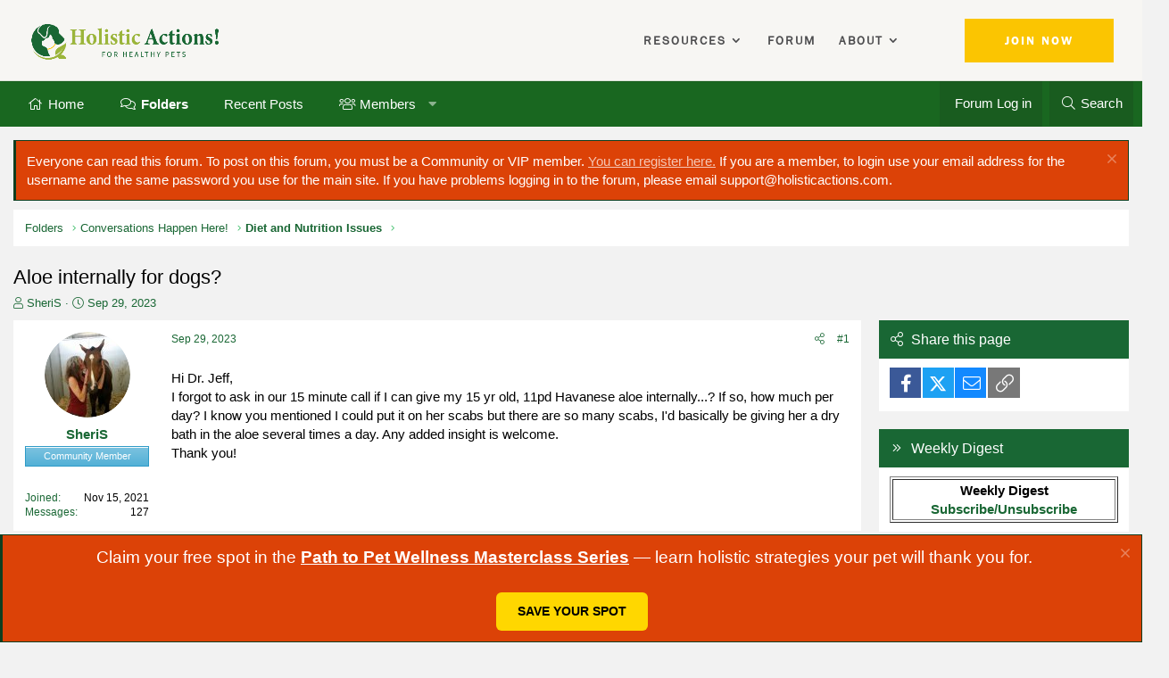

--- FILE ---
content_type: text/html; charset=utf-8
request_url: https://www.holisticactions.com/forum/threads/aloe-internally-for-dogs.44344/
body_size: 15582
content:
<!DOCTYPE html>
<html id="XF" lang="en-US" dir="LTR"
	data-app="public"
	data-template="thread_view"
	data-container-key="node-31615"
	data-content-key="thread-44344"
	data-logged-in="false"
	data-cookie-prefix="xf_"
	data-csrf="1769765204,8bd0694dd108244ade180db4e8d9e633"
	class="has-no-js template-thread_view XenBase layout-classic style-light sidebar-right   xb-toggle-default xb-sidebar-show"
	>
<head>
	<meta charset="utf-8" />
	<meta http-equiv="X-UA-Compatible" content="IE=Edge" />
	<meta name="viewport" content="width=device-width, initial-scale=1, viewport-fit=cover">

	
	
	

	<title>Aloe internally for dogs? | Holistic Actions! Forum</title>
<link rel="dns-prefetch" href="//www.google.com">
	

	<link rel="manifest" href="/forum/webmanifest.php">
	
		<meta name="theme-color" content="#ffffff" />
	

	<meta name="apple-mobile-web-app-title" content="Forum">
	
		<link rel="apple-touch-icon" href="/forum/data/assets/logo/HA-logo-image.png">
	

	
		
		<meta name="description" content="Hi Dr. Jeff,
I forgot to ask in our 15 minute call if I can give my 15 yr old, 11pd Havanese aloe internally...? If so, how much per day? I know you..." />
		<meta property="og:description" content="Hi Dr. Jeff,
I forgot to ask in our 15 minute call if I can give my 15 yr old, 11pd Havanese aloe internally...? If so, how much per day? I know you mentioned I could put it on her scabs but there are so many scabs, I&#039;d basically be giving her a dry bath in the aloe several times a day. Any..." />
		<meta property="twitter:description" content="Hi Dr. Jeff,
I forgot to ask in our 15 minute call if I can give my 15 yr old, 11pd Havanese aloe internally...? If so, how much per day? I know you mentioned I could put it on her scabs but there..." />
	
	
		<meta property="og:url" content="https://www.holisticactions.com/forum/threads/aloe-internally-for-dogs.44344/" />
	
		<link rel="canonical" href="https://www.holisticactions.com/forum/threads/aloe-internally-for-dogs.44344/" />
	

	
		
	
	
	<meta property="og:site_name" content="Holistic Actions! Forum" />


	
	
		
	
	
	<meta property="og:type" content="website" />


	
	
		
	
	
	
		<meta property="og:title" content="Aloe internally for dogs?" />
		<meta property="twitter:title" content="Aloe internally for dogs?" />
	


	
	
	
	

	
	

	
	
	

	


	<link rel="preload" href="/forum/styles/fonts/fa/fa-light-300.woff2?_v=5.15.3" as="font" type="font/woff2" crossorigin="anonymous" />


	<link rel="preload" href="/forum/styles/fonts/fa/fa-solid-900.woff2?_v=5.15.3" as="font" type="font/woff2" crossorigin="anonymous" />


<link rel="preload" href="/forum/styles/fonts/fa/fa-brands-400.woff2?_v=5.15.3" as="font" type="font/woff2" crossorigin="anonymous" />

	<link rel="stylesheet" href="/forum/css.php?css=public%3Anormalize.css%2Cpublic%3Afa.css%2Cpublic%3Acore.less%2Cpublic%3Aapp.less&amp;s=10&amp;l=1&amp;d=1768860677&amp;k=f3913e5ccad17dd04776cb0dbaac28027fd6d441" />

	<link rel="stylesheet" href="/forum/css.php?css=public%3Acxf_top_navigation.less%2Cpublic%3Amessage.less%2Cpublic%3Anotices.less%2Cpublic%3Arellect_favicon.less%2Cpublic%3Ashare_controls.less%2Cpublic%3Astructured_list.less%2Cpublic%3Axb.less%2Cpublic%3Aextra.less&amp;s=10&amp;l=1&amp;d=1768860677&amp;k=3e5b9f15dc3ef06f6936eb9e0cfda775361543d5" />

	
		<script src="/forum/js/xf/preamble.min.js?_v=52646d7a"></script>
	


	
		<link rel="icon" type="image/png" href="https://www.holisticactions.com/forum/favicon-32x32.png" sizes="32x32" />
	
	
	<script async src="https://www.googletagmanager.com/gtag/js?id=G-TPGZP6QNNE"></script>
	<script>
		window.dataLayer = window.dataLayer || [];
		function gtag(){dataLayer.push(arguments);}
		gtag('js', new Date());
		gtag('config', 'G-TPGZP6QNNE', {
			// 
			
			
		});
	</script>

	
</head>
<body data-template="thread_view">

<div class="p-pageWrapper" id="top">

<div class="p-pageWrapper--helper"></div>



<div class="xb-page-wrapper xb-canvas-menuActive">
	
	
		
	
		<header id="main-header" style="">
	<div class="container clearfix et_menu_container">

		<!-- ------------- LOGO ------------- -->
		<div class="logo_container">
			<span class="logo_helper"></span>
			<a href="https://www.holisticactions.com/">
				<img src="https://www.holisticactions.com/wp-content/uploads/2022/08/HA-Logo-Full-Color-H-1.png" width="1000" height="219" alt="Holistic Actions!" id="logo" data-height-percentage="51" data-actual-width="1000" data-actual-height="219">
			</a>
		</div>


		<!-- ------------- RIGHT SIDE ------------- -->
		<div id="et-top-navigation" data-height="42" data-fixed-height="42" style="padding-left: 243px;">

			<!-- ------------- DESKTOP MENU ------------- -->
			<nav id="top-menu-nav">
				<ul id="top-menu" class="nav">
					

	
	
	

	

	


	<!-- MENU ITEMS -->
	

	

	

	

	

	

	

	
	

	

	
		<li class="menu-item menu-item-type-custom     menu-item-object-custom menu-item-has-children"><a href="#">Resources</a>
			<ul class="sub-menu">
				<li class="menu-item menu-item-type-post_type  menu-item-object-page"><a href="/holistic-pet-care-course/">Pet Care 101 Course</a></li>
				<li class="menu-item menu-item-type-custom     menu-item-object-custom"><a href="/blog">Blog</a></li>
			</ul>
		</li>
	

	

	

	


	


	

	

	
	
	

		<li class="menu-item menu-item-type-custom     menu-item-object-custom"><a href="/forum/">Forum</a></li>

		<li class="menu-item menu-item-type-custom     menu-item-object-custom menu-item-has-children"><a href="#">About</a>
			<ul class="sub-menu">
				<li class="menu-item menu-item-type-post_type  menu-item-object-page"><a href="/our-story">Our Story</a></li>
				<li class="menu-item menu-item-type-post_type  menu-item-object-page"><a href="/support">FAQ's</a></li>
			</ul>
		</li>

		

		<li class="menu-item menu-item-type-custom     menu-item-object-custom"><a href="/community-membership-registration/"><span class="et_pb_more_button et_pb_button">Join Now</span></a></li>
	

	

	


				</ul>
			</nav>	<!-- #top-menu-nav -->


			<!-- ------------- MOBILE MENU ------------- -->
			<div id="et_mobile_nav_menu">
				<div class="mobile_nav closed">
					<span class="select_page">Select Page</span>
					<span class="mobile_menu_bar mobile_menu_bar_toggle"></span>
					<ul id="mobile_menu" class="et_mobile_menu" style="display: none;">
						

	
	
	

	

	


	<!-- MENU ITEMS -->
	

	

	

	

	

	

	

	
	

	

	
		<li class="menu-item menu-item-type-custom     menu-item-object-custom menu-item-has-children"><a href="#">Resources</a>
			<ul class="sub-menu">
				<li class="menu-item menu-item-type-post_type  menu-item-object-page"><a href="/holistic-pet-care-course/">Pet Care 101 Course</a></li>
				<li class="menu-item menu-item-type-custom     menu-item-object-custom"><a href="/blog">Blog</a></li>
			</ul>
		</li>
	

	

	

	


	


	

	

	
	
	

		<li class="menu-item menu-item-type-custom     menu-item-object-custom"><a href="/forum/">Forum</a></li>

		<li class="menu-item menu-item-type-custom     menu-item-object-custom menu-item-has-children"><a href="#">About</a>
			<ul class="sub-menu">
				<li class="menu-item menu-item-type-post_type  menu-item-object-page"><a href="/our-story">Our Story</a></li>
				<li class="menu-item menu-item-type-post_type  menu-item-object-page"><a href="/support">FAQ's</a></li>
			</ul>
		</li>

		

		<li class="menu-item menu-item-type-custom     menu-item-object-custom"><a href="/community-membership-registration/"><span class="et_pb_more_button et_pb_button">Join Now</span></a></li>
	

	

	


					</ul>
				</div>
			</div> <!-- #et_mobile_nav_menu -->

		</div> <!-- #et-top-navigation -->

	</div> <!-- .container -->
</header>




		

	
	<div class="xb-page-wrapper--helper"></div>
	
	



	

<div class="topNav">
	<div class="topNav-inner">
		<div class="topNav-scroller hScroller" data-xf-init="h-scroller">
			<span class="hScroller-scroll">
			

<ul class="topNav-list">
	
	
	
	
	
	
	
	
	
	
</ul>
			</span>
		</div>
		<div class="topNav-visitor">
			
		</div>
	</div>
</div>

<header class="p-header" id="header">
	<div class="p-header-inner">
		<div class="p-header-content">

			<div class="p-header-logo p-header-logo--image">
				<a href="https://www.holisticactions.com">
					
							
							Holistic Actions! Forum
						
					
				</a>
			</div>

			
			
			
			
		</div>
	</div>
</header>

		

<div class="xb-content-wrapper">
	<div class="navigation-helper"></div>




	<div class="p-navSticky p-navSticky--all" data-xf-init="sticky-header">
		
	<div class="p-nav--wrapper">
	<nav class="p-nav">
		<div class="p-nav-inner">
			<button type="button" class="button--plain p-nav-menuTrigger button" data-xf-click="off-canvas" data-menu=".js-headerOffCanvasMenu" tabindex="0" aria-label="Menu"><span class="button-text">
				<i aria-hidden="true"></i>
			</span></button>

			<div class="p-nav-smallLogo">
				<a href="https://www.holisticactions.com">
					
							
							Holistic Actions! Forum
						
					
				</a>
			</div>

			<div class="p-nav-scroller hScroller" data-xf-init="h-scroller" data-auto-scroll=".p-navEl.is-selected">
				<div class="hScroller-scroll">
					<ul class="p-nav-list js-offCanvasNavSource">
					
						<li class="navhome">
							
	<div class="p-navEl " >
		

			
	
	<a href="https://www.holisticactions.com/forum/"
		class="p-navEl-link "
		
		data-xf-key="1"
		data-nav-id="home">Home</a>


			

		
		
	</div>

						</li>
					
						<li class="navforums">
							
	<div class="p-navEl is-selected" >
		

			
	
	<a href="/forum/"
		class="p-navEl-link "
		
		data-xf-key="2"
		data-nav-id="forums">Folders</a>


			

		
		
	</div>

						</li>
					
						<li class="navrecent_posts">
							
	<div class="p-navEl " >
		

			
	
	<a href="https://www.holisticactions.com/forum/whats-new/posts/?skip=true"
		class="p-navEl-link "
		
		data-xf-key="3"
		data-nav-id="recent_posts">Recent Posts</a>


			

		
		
	</div>

						</li>
					
						<li class="navmembers">
							
	<div class="p-navEl " data-has-children="true">
		

			
	
	<a href="/forum/members/"
		class="p-navEl-link p-navEl-link--splitMenu "
		
		
		data-nav-id="members">Members</a>


			<a data-xf-key="4"
				data-xf-click="menu"
				data-menu-pos-ref="< .p-navEl"
				class="p-navEl-splitTrigger"
				role="button"
				tabindex="0"
				aria-label="Toggle expanded"
				aria-expanded="false"
				aria-haspopup="true"></a>

		
		
			<div class="menu menu--structural" data-menu="menu" aria-hidden="true">
				<div class="menu-content">
					
						
	
	
	<a href="/forum/members/list/"
		class="menu-linkRow u-indentDepth0 js-offCanvasCopy "
		
		
		data-nav-id="registeredMembers">Registered members</a>

	

					
						
	
	
	<a href="https://www.holisticactions.com/forum/members/"
		class="menu-linkRow u-indentDepth0 js-offCanvasCopy "
		
		
		data-nav-id="search_members">Search for Members</a>

	

					
						
	
	
	<a href="/forum/online/"
		class="menu-linkRow u-indentDepth0 js-offCanvasCopy "
		
		
		data-nav-id="currentVisitors">Current visitors</a>

	

					
				</div>
			</div>
		
	</div>

						</li>
					
					</ul>
				</div>
			</div>
			
			

			
			
			<div class="p-nav-opposite">
				<div class="p-navgroup p-account p-navgroup--guest">
					
						<a href="/forum/login/" class="p-navgroup-link p-navgroup-link--textual p-navgroup-link--logIn"
							data-xf-click="overlay" data-follow-redirects="on">
							<span class="p-navgroup-linkText">Forum Log in</span>
						</a>
						
					
					
					
				</div>

				<div class="p-navgroup p-discovery">
										<a href="/forum/whats-new/posts/"
						class="p-navgroup-link p-navgroup-link--iconic p-navgroup-link--whatsnew"
						aria-label="New posts"
						title="New posts">
						<i aria-hidden="true"></i>
						<span class="p-navgroup-linkText">What's new</span>
					</a>

					
						<a href="/forum/search/"
							class="p-navgroup-link p-navgroup-link--iconic p-navgroup-link--search"
							data-xf-click="menu"
							data-xf-key="/"
							aria-label="Search"
							aria-expanded="false"
							aria-haspopup="true"
							title="Search">
							<i aria-hidden="true"></i>
							<span class="p-navgroup-linkText">Search</span>
						</a>
						<div class="menu menu--structural menu--wide" data-menu="menu" aria-hidden="true">
							<form action="/forum/search/search" method="post"
								class="menu-content"
								data-xf-init="quick-search">

								<h3 class="menu-header">Search</h3>
								
								<div class="menu-row">
									
										<div class="inputGroup inputGroup--joined">
											<input type="text" class="input" name="keywords" placeholder="Search…" aria-label="Search" data-menu-autofocus="true" />
											
			<select name="constraints" class="js-quickSearch-constraint input" aria-label="Search within">
				<option value="">Everywhere</option>
<option value="{&quot;search_type&quot;:&quot;post&quot;}">Threads</option>
<option value="{&quot;search_type&quot;:&quot;post&quot;,&quot;c&quot;:{&quot;nodes&quot;:[31615],&quot;child_nodes&quot;:1}}">This forum</option>
<option value="{&quot;search_type&quot;:&quot;post&quot;,&quot;c&quot;:{&quot;thread&quot;:44344}}">This thread</option>

			</select>
		
										</div>
									
								</div>

								
								<div class="menu-row">
									<label class="iconic"><input type="checkbox"  name="c[title_only]" value="1" /><i aria-hidden="true"></i><span class="iconic-label">Search titles only

												
													<span tabindex="0" role="button"
														data-xf-init="tooltip" data-trigger="hover focus click" title="Tags will also be searched in content where tags are supported">

														<i class="fa--xf far fa-question-circle u-muted u-smaller" aria-hidden="true"></i>
													</span></span></label>

								</div>
								
								<div class="menu-row">
									<div class="inputGroup">
										<span class="inputGroup-text" id="ctrl_search_menu_by_member">By:</span>
										<input type="text" class="input" name="c[users]" data-xf-init="auto-complete" placeholder="Member" aria-labelledby="ctrl_search_menu_by_member" />
									</div>
								</div>
								<div class="menu-footer">
									<span class="menu-footer-controls">
										<button type="submit" class="button--primary button button--icon button--icon--search"><span class="button-text">Search</span></button>
										<a href="/forum/search/" class="button"><span class="button-text">Advanced search…</span></a>
									</span>
								</div>

								<input type="hidden" name="_xfToken" value="1769765204,8bd0694dd108244ade180db4e8d9e633" />
							</form>
						</div>
					
				</div>
			</div>
				

		</div>
	</nav>
	</div>

		
	
		<div class="p-sectionLinks--wrapper">
			<div class="p-sectionLinks p-sectionLinks--empty">
					<div class="p-sectionLinks-right">
						
						
					</div>
			</div>
		</div>
	

	</div>


<div class="offCanvasMenu offCanvasMenu--nav js-headerOffCanvasMenu" data-menu="menu" aria-hidden="true" data-ocm-builder="navigation">
	<div class="offCanvasMenu-backdrop" data-menu-close="true"></div>
	<div class="offCanvasMenu-content">
		<div class="offCanvasMenu-content--inner">
		
		<div class="offCanvasMenu-header">
			Menu
			<a class="offCanvasMenu-closer" data-menu-close="true" role="button" tabindex="0" aria-label="Close"></a>
		</div>
		
			<div class="p-offCanvasRegisterLink">
				<div class="offCanvasMenu-linkHolder">
					<a href="/forum/login/" class="offCanvasMenu-link" data-xf-click="overlay" data-menu-close="true">
						Forum Log in
					</a>
				</div>
				<hr class="offCanvasMenu-separator" />
				
			</div>
		
		<div class="offCanvasMenu-subHeader">Navigation</div>
		<div class="js-offCanvasNavTarget"></div>
		<div class="offCanvasMenu-installBanner js-installPromptContainer" style="display: none;" data-xf-init="install-prompt">
			<div class="offCanvasMenu-installBanner-header">Install the app</div>
			<button type="button" class="js-installPromptButton button"><span class="button-text">Install</span></button>
			<template class="js-installTemplateIOS">
				<div class="overlay-title">How to install the app on iOS</div>
				<div class="block-body">
					<div class="block-row">
						<p>
							Follow along with the video below to see how to install our site as a web app on your home screen.
						</p>
						<p style="text-align: center">
							<video src="/forum/styles/default/xenforo/add_to_home.mp4"
								width="280" height="480" autoplay loop muted playsinline></video>
						</p>
						<p>
							<small><strong>Note:</strong> This feature may not be available in some browsers.</small>
						</p>
					</div>
				</div>
			</template>
		</div>

			<div class="offCanvasMenu-subHeader">More options</div>
					
			
			
				
					<div class="offCanvasMenu-linkHolder">
						<a href="https://www.holisticactions.com/support/" class="offCanvasMenu-link" data-menu-close="true" data-nav-id="contactUs" data-xf-click="">Contact us</a>
					</div>
				
			
			<div class="offCanvasMenu-linkHolder">
				<a class="offCanvasMenu-link" data-menu-close="true" data-nav-id="closeMenu" role="button" tabindex="0" aria-label="Close">Close Menu</a>
			</div>
			
		</div>

	</div>
</div>

	
	
		
	
<div class="p-body">
	<div class="p-body-inner">
		
		<!--XF:EXTRA_OUTPUT-->

		
			
	
		
		
		

		<ul class="notices notices--block  js-notices"
			data-xf-init="notices"
			data-type="block"
			data-scroll-interval="6">

			
				
	<li class="notice js-notice notice--accent"
		data-notice-id="1"
		data-delay-duration="0"
		data-display-duration="0"
		data-auto-dismiss=""
		data-visibility="">

		
		<div class="notice-content">
			
				<a href="/forum/account/dismiss-notice?notice_id=1" class="notice-dismiss js-noticeDismiss" data-xf-init="tooltip" title="Dismiss notice"></a>
			
			Everyone can read this forum. To post on this forum, you must be a Community or VIP member. <a href="https://www.holisticactions.com/membership/"> You can register here.</a> If you are a member, to login use your email address for the username and the same password you use for the main site. If you have problems logging in to the forum, please email <a href="/cdn-cgi/l/email-protection" class="__cf_email__" data-cfemail="e5969095958a9791a58d8a898c96918c868486918c8a8b96cb868a88">[email&#160;protected]</a>.
		</div>
	</li>

			
		</ul>
	

		

		

		 
		
		
	
		<div class="p-breadcrumbs--parent ">
		<ul class="p-breadcrumbs "
			itemscope itemtype="https://schema.org/BreadcrumbList">
		
			

			
			

			
				
				
	<li itemprop="itemListElement" itemscope itemtype="https://schema.org/ListItem">
		<a href="/forum/" itemprop="item">
			<span itemprop="name">Folders</span>
		</a>
		<meta itemprop="position" content="1" />
	</li>

			

			
			
				
				
	<li itemprop="itemListElement" itemscope itemtype="https://schema.org/ListItem">
		<a href="/forum/#conversations-happen-here.32087" itemprop="item">
			<span itemprop="name">Conversations Happen Here!</span>
		</a>
		<meta itemprop="position" content="2" />
	</li>

			
				
				
	<li itemprop="itemListElement" itemscope itemtype="https://schema.org/ListItem">
		<a href="/forum/forums/diet-and-nutrition-issues.31615/" itemprop="item">
			<span itemprop="name">Diet and Nutrition Issues</span>
		</a>
		<meta itemprop="position" content="3" />
	</li>

			

		
		</ul>
		
		</div>
	

		
		

		
	<noscript class="js-jsWarning"><div class="blockMessage blockMessage--important blockMessage--iconic u-noJsOnly">JavaScript is disabled. For a better experience, please enable JavaScript in your browser before proceeding.</div></noscript>

		
	<div class="blockMessage blockMessage--important blockMessage--iconic js-browserWarning" style="display: none">You are using an out of date browser. It  may not display this or other websites correctly.<br />You should upgrade or use an <a href="https://www.google.com/chrome/" target="_blank" rel="noopener">alternative browser</a>.</div>


		
		 
			
		
			<div class="p-body-header">
			
				
					<div class="p-title ">
					
						
							<h1 class="p-title-value">Aloe internally for dogs?</h1>
						
						
					
					</div>
				

				
					<div class="p-description">
	<ul class="listInline listInline--bullet">
		<li>
			<i class="fa--xf fal fa-user" aria-hidden="true" title="Thread starter"></i>
			<span class="u-srOnly">Thread starter</span>

			<a href="/forum/members/sheris.1171/" class="username  u-concealed" dir="auto" data-user-id="1171" data-xf-init="member-tooltip">SheriS</a>
		</li>
		<li>
			<i class="fa--xf fal fa-clock" aria-hidden="true" title="Start date"></i>
			<span class="u-srOnly">Start date</span>

			<a href="/forum/threads/aloe-internally-for-dogs.44344/" class="u-concealed"><time  class="u-dt" dir="auto" datetime="2023-09-29T15:59:59-0400" data-time="1696017599" data-date-string="Sep 29, 2023" data-time-string="3:59 PM" title="Sep 29, 2023 at 3:59 PM">Sep 29, 2023</time></a>
		</li>
		
	</ul>
</div>
				
			
			</div>
		
		
		

		<div class="p-body-main p-body-main--withSidebar ">
			
			<div class="p-body-contentCol"></div>
			
				<div class="p-body-sidebarCol"></div>
			

			

			<div class="p-body-content">
				
				
						
				
				<div class="p-body-pageContent">










	
	
	
		
	
	
	


	
	
	
		
	
	
	


	
	
		
	
	
	


	
	












	

	
		
	



















<div class="block block--messages" data-xf-init="" data-type="post" data-href="/forum/inline-mod/" data-search-target="*">

	<span class="u-anchorTarget" id="posts"></span>

	
		
	

	

	<div class="block-outer"></div>

	

	
		
	<div class="block-outer js-threadStatusField"></div>

	

	<div class="block-container lbContainer"
		data-xf-init="lightbox select-to-quote"
		data-message-selector=".js-post"
		data-lb-id="thread-44344"
		data-lb-universal="0">

		<div class="block-body js-replyNewMessageContainer">
			
				

					

					
						

	
	

	

	
	<article class="message message--post js-post js-inlineModContainer  "
		data-author="SheriS"
		data-content="post-56957"
		id="js-post-56957"
		>

		

		<span class="u-anchorTarget" id="post-56957"></span>
		

		
			<div class="message-inner">
				
					<div class="message-cell message-cell--user">
						

	<section class="message-user"
		>

		

		<div class="message-avatar ">
			<div class="message-avatar-wrapper">
				
				<a href="/forum/members/sheris.1171/" class="avatar avatar--m" data-user-id="1171" data-xf-init="member-tooltip">
			<img src="/forum/data/avatars/m/1/1171.jpg?1657387810" srcset="/forum/data/avatars/l/1/1171.jpg?1657387810 2x" alt="SheriS" class="avatar-u1171-m" width="96" height="96" loading="lazy" /> 
		</a>
				
				
			</div>
		</div>
		<div class="message-userDetails">
			<h4 class="message-name"><a href="/forum/members/sheris.1171/" class="username " dir="auto" data-user-id="1171" data-xf-init="member-tooltip">SheriS</a></h4>
			
			<div class="userBanner userBanner userBanner--skyBlue message-userBanner"><span class="userBanner-before"></span><strong>Community Member</strong><span class="userBanner-after"></span></div>
<div class="userBanner userBanner userBanner--hidden message-userBanner"><span class="userBanner-before"></span><strong>Registered</strong><span class="userBanner-after"></span></div>
		</div>
		
			
			
				<div class="message-userExtras">
				
					
						<dl class="pairs pairs--justified">
							
							<dt>Joined</dt>
							
							<dd>Nov 15, 2021</dd>
						</dl>
					
					
						<dl class="pairs pairs--justified">
							
							<dt>Messages</dt>
							
							<dd>127</dd>
						</dl>
					
					
					
					
					
					
					
					
				
				</div>
			
		
		<span class="message-userArrow"></span>
	</section>

						
					</div>
				

				
					<div class="message-cell message-cell--main">
					
						<div class="message-main js-quickEditTarget">

							
							
								

	

	<header class="message-attribution message-attribution--split">
		<ul class="message-attribution-main listInline ">
			
			
			<li class="u-concealed">
				<a href="/forum/threads/aloe-internally-for-dogs.44344/post-56957" rel="nofollow" >
					<time  class="u-dt" dir="auto" datetime="2023-09-29T15:59:59-0400" data-time="1696017599" data-date-string="Sep 29, 2023" data-time-string="3:59 PM" title="Sep 29, 2023 at 3:59 PM">Sep 29, 2023</time>
				</a>
			</li>
			
		</ul>

		<ul class="message-attribution-opposite message-attribution-opposite--list ">
			

								
									
							


			
			
			<li>
				<a href="/forum/threads/aloe-internally-for-dogs.44344/post-56957"
					class="message-attribution-gadget"
					data-xf-init="share-tooltip"
					data-href="/forum/posts/56957/share"
					aria-label="Share"
					rel="nofollow">
					<i class="fa--xf fal fa-share-alt" aria-hidden="true"></i>
				</a>
			</li>

								
									
							


			
			
				<li>
					<a href="/forum/threads/aloe-internally-for-dogs.44344/post-56957" rel="nofollow">
						#1
					</a>
				</li>
			
		</ul>
	</header>

							
							

							<div class="message-content js-messageContent">
							

								
									
	
	
	

								

								
									
	

	<div class="message-userContent lbContainer js-lbContainer "
		data-lb-id="post-56957"
		data-lb-caption-desc="SheriS &middot; Sep 29, 2023 at 3:59 PM">

		
			

	

		

		<article class="message-body js-selectToQuote">
			
				
			

			<div >
				
					<div class="bbWrapper">Hi Dr. Jeff,<br />
I forgot to ask in our 15 minute call if I can give my 15 yr old, 11pd Havanese aloe internally...? If so, how much per day? I know you mentioned I could put it on her scabs but there are so many scabs, I&#039;d basically be giving her a dry bath in the aloe several times a day. Any added insight is welcome.<br />
Thank you!</div>
				
			</div>

			<div class="js-selectToQuoteEnd">&nbsp;</div>
			
				
			
		</article>

		
			

	

		

		
	</div>

								

								
									
	

	

								

								
									
	

								

							
							</div>

							
								
	

	<footer class="message-footer">
		

		

		<div class="reactionsBar js-reactionsList ">
			
		</div>

		<div class="js-historyTarget message-historyTarget toggleTarget" data-href="trigger-href"></div>
	</footer>

							
						</div>

					
					</div>
				
			</div>
		
	</article>

	
	

					

					

				

					

					
						

	
	

	

	
	<article class="message message--post js-post js-inlineModContainer  "
		data-author="Dr. Jeff"
		data-content="post-56958"
		id="js-post-56958"
		itemscope itemtype="https://schema.org/Comment" itemid="https://www.holisticactions.com/forum/posts/56958/">

		
			<meta itemprop="parentItem" itemscope itemid="https://www.holisticactions.com/forum/threads/aloe-internally-for-dogs.44344/" />
		

		<span class="u-anchorTarget" id="post-56958"></span>
		

		
			<div class="message-inner">
				
					<div class="message-cell message-cell--user">
						

	<section class="message-user"
		itemprop="author" itemscope itemtype="https://schema.org/Person" itemid="https://www.holisticactions.com/forum/members/dr-jeff.4/">

		
			<meta itemprop="url" content="https://www.holisticactions.com/forum/members/dr-jeff.4/" />
		

		<div class="message-avatar ">
			<div class="message-avatar-wrapper">
				
				<a href="/forum/members/dr-jeff.4/" class="avatar avatar--m" data-user-id="4" data-xf-init="member-tooltip">
			<img src="/forum/data/avatars/m/0/4.jpg?1545157981" srcset="/forum/data/avatars/l/0/4.jpg?1545157981 2x" alt="Dr. Jeff" class="avatar-u4-m" width="96" height="96" loading="lazy" itemprop="image" /> 
		</a>
				
				
			</div>
		</div>
		<div class="message-userDetails">
			<h4 class="message-name"><a href="/forum/members/dr-jeff.4/" class="username " dir="auto" data-user-id="4" data-xf-init="member-tooltip"><span class="username--staff username--moderator username--admin" itemprop="name">Dr. Jeff</span></a></h4>
			
			<div class="userBanner userBanner userBanner--green message-userBanner" itemprop="jobTitle"><span class="userBanner-before"></span><strong>Administrator</strong><span class="userBanner-after"></span></div>
<div class="userBanner userBanner userBanner--green message-userBanner" itemprop="jobTitle"><span class="userBanner-before"></span><strong>Moderator</strong><span class="userBanner-after"></span></div>
<div class="userBanner userBanner userBanner--orange message-userBanner" itemprop="jobTitle"><span class="userBanner-before"></span><strong>Veterinarian</strong><span class="userBanner-after"></span></div>
		</div>
		
			
			
				<div class="message-userExtras">
				
					
						<dl class="pairs pairs--justified">
							
							<dt>Joined</dt>
							
							<dd>Feb 23, 2017</dd>
						</dl>
					
					
						<dl class="pairs pairs--justified">
							
							<dt>Messages</dt>
							
							<dd>6,395</dd>
						</dl>
					
					
					
					
					
					
					
					
				
				</div>
			
		
		<span class="message-userArrow"></span>
	</section>

						
					</div>
				

				
					<div class="message-cell message-cell--main">
					
						<div class="message-main js-quickEditTarget">

							
							
								

	

	<header class="message-attribution message-attribution--split">
		<ul class="message-attribution-main listInline ">
			
			
			<li class="u-concealed">
				<a href="/forum/threads/aloe-internally-for-dogs.44344/post-56958" rel="nofollow" itemprop="url">
					<time  class="u-dt" dir="auto" datetime="2023-09-29T16:08:34-0400" data-time="1696018114" data-date-string="Sep 29, 2023" data-time-string="4:08 PM" title="Sep 29, 2023 at 4:08 PM" itemprop="datePublished">Sep 29, 2023</time>
				</a>
			</li>
			
		</ul>

		<ul class="message-attribution-opposite message-attribution-opposite--list ">
			

								
									
							


			
			
			<li>
				<a href="/forum/threads/aloe-internally-for-dogs.44344/post-56958"
					class="message-attribution-gadget"
					data-xf-init="share-tooltip"
					data-href="/forum/posts/56958/share"
					aria-label="Share"
					rel="nofollow">
					<i class="fa--xf fal fa-share-alt" aria-hidden="true"></i>
				</a>
			</li>

								
									
							


			
			
				<li>
					<a href="/forum/threads/aloe-internally-for-dogs.44344/post-56958" rel="nofollow">
						#2
					</a>
				</li>
			
		</ul>
	</header>

							
							

							<div class="message-content js-messageContent">
							

								
									
	
	
	

								

								
									
	

	<div class="message-userContent lbContainer js-lbContainer "
		data-lb-id="post-56958"
		data-lb-caption-desc="Dr. Jeff &middot; Sep 29, 2023 at 4:08 PM">

		

		<article class="message-body js-selectToQuote">
			
				
			

			<div itemprop="text">
				
					<div class="bbWrapper">Yes!<br />
<br />
Perhaps start with ~1/2 tsp/day and work up every few days.<br />
<br />
Based on mine and Dr. Shoemaker&#039;s experience (her article is linked below), you can go up to at least 3 tsp/day.<br />
<br />

	<div>
		<a href="https://www.alwayshelpfulveterinaryservices.com/wp-content/uploads/2019/10/The-benefits-of-Aloe-Vera.pdf"
			class="link link--external"
			target="_blank"
			rel="noopener"
			data-proxy-href="">
			https://www.alwayshelpfulveterinaryservices.com/wp-content/uploads/2019/10/The-benefits-of-Aloe-Vera.pdf
		</a>
	</div></div>
				
			</div>

			<div class="js-selectToQuoteEnd">&nbsp;</div>
			
				
			
		</article>

		

		
	</div>

								

								
									
	

	

								

								
									
	
		
			<aside class="message-signature">
			
				<div class="bbWrapper">Gratefully,<br />
<br />
Dr. Jeff<br />
<br />
Together we can keep your pets in balance and as healthy as possible with Practical and Positive Veterinary Spirituality.<br />
-----------------------------------------------------------------<br />
&quot;...my duties lie in pointing out the greatest of physical assets, health, people hardly ever take the trouble to go in quest of it, and hardly ever value it until they have lost it.&quot;<br />
<br />
S. Hahnemann, 1792</div>
			
			</aside>
		
	

								

							
							</div>

							
								
	

	<footer class="message-footer">
		
			<div class="message-microdata" itemprop="interactionStatistic" itemtype="https://schema.org/InteractionCounter" itemscope>
				<meta itemprop="userInteractionCount" content="1" />
				<meta itemprop="interactionType" content="https://schema.org/LikeAction" />
			</div>
		

		

		<div class="reactionsBar js-reactionsList is-active">
			
	
	
		<ul class="reactionSummary">
		
			<li><span class="reaction reaction--small reaction--8" data-reaction-id="8"><i aria-hidden="true"></i><img src="[data-uri]" class="reaction-sprite js-reaction" alt="Like" title="Like" /></span></li>
		
		</ul>
	


<span class="u-srOnly">Reactions:</span>
<a class="reactionsBar-link" href="/forum/posts/56958/reactions" data-xf-click="overlay" data-cache="false" rel="nofollow"><bdi>Dr. Christina</bdi></a>
		</div>

		<div class="js-historyTarget message-historyTarget toggleTarget" data-href="trigger-href"></div>
	</footer>

							
						</div>

					
					</div>
				
			</div>
		
	</article>

	
	

					

					

				

					

					
						

	
	

	

	
	<article class="message message--post js-post js-inlineModContainer  "
		data-author="SheriS"
		data-content="post-56961"
		id="js-post-56961"
		itemscope itemtype="https://schema.org/Comment" itemid="https://www.holisticactions.com/forum/posts/56961/">

		
			<meta itemprop="parentItem" itemscope itemid="https://www.holisticactions.com/forum/threads/aloe-internally-for-dogs.44344/" />
		

		<span class="u-anchorTarget" id="post-56961"></span>
		

		
			<div class="message-inner">
				
					<div class="message-cell message-cell--user">
						

	<section class="message-user"
		itemprop="author" itemscope itemtype="https://schema.org/Person" itemid="https://www.holisticactions.com/forum/members/sheris.1171/">

		
			<meta itemprop="url" content="https://www.holisticactions.com/forum/members/sheris.1171/" />
		

		<div class="message-avatar ">
			<div class="message-avatar-wrapper">
				
				<a href="/forum/members/sheris.1171/" class="avatar avatar--m" data-user-id="1171" data-xf-init="member-tooltip">
			<img src="/forum/data/avatars/m/1/1171.jpg?1657387810" srcset="/forum/data/avatars/l/1/1171.jpg?1657387810 2x" alt="SheriS" class="avatar-u1171-m" width="96" height="96" loading="lazy" itemprop="image" /> 
		</a>
				
				
			</div>
		</div>
		<div class="message-userDetails">
			<h4 class="message-name"><a href="/forum/members/sheris.1171/" class="username " dir="auto" data-user-id="1171" data-xf-init="member-tooltip"><span itemprop="name">SheriS</span></a></h4>
			
			<div class="userBanner userBanner userBanner--skyBlue message-userBanner" itemprop="jobTitle"><span class="userBanner-before"></span><strong>Community Member</strong><span class="userBanner-after"></span></div>
<div class="userBanner userBanner userBanner--hidden message-userBanner" itemprop="jobTitle"><span class="userBanner-before"></span><strong>Registered</strong><span class="userBanner-after"></span></div>
		</div>
		
			
			
				<div class="message-userExtras">
				
					
						<dl class="pairs pairs--justified">
							
							<dt>Joined</dt>
							
							<dd>Nov 15, 2021</dd>
						</dl>
					
					
						<dl class="pairs pairs--justified">
							
							<dt>Messages</dt>
							
							<dd>127</dd>
						</dl>
					
					
					
					
					
					
					
					
				
				</div>
			
		
		<span class="message-userArrow"></span>
	</section>

						
					</div>
				

				
					<div class="message-cell message-cell--main">
					
						<div class="message-main js-quickEditTarget">

							
							
								

	

	<header class="message-attribution message-attribution--split">
		<ul class="message-attribution-main listInline ">
			
			
			<li class="u-concealed">
				<a href="/forum/threads/aloe-internally-for-dogs.44344/post-56961" rel="nofollow" itemprop="url">
					<time  class="u-dt" dir="auto" datetime="2023-09-30T23:14:55-0400" data-time="1696130095" data-date-string="Sep 30, 2023" data-time-string="11:14 PM" title="Sep 30, 2023 at 11:14 PM" itemprop="datePublished">Sep 30, 2023</time>
				</a>
			</li>
			
		</ul>

		<ul class="message-attribution-opposite message-attribution-opposite--list ">
			

								
									
							


			
			
			<li>
				<a href="/forum/threads/aloe-internally-for-dogs.44344/post-56961"
					class="message-attribution-gadget"
					data-xf-init="share-tooltip"
					data-href="/forum/posts/56961/share"
					aria-label="Share"
					rel="nofollow">
					<i class="fa--xf fal fa-share-alt" aria-hidden="true"></i>
				</a>
			</li>

								
									
							


			
			
				<li>
					<a href="/forum/threads/aloe-internally-for-dogs.44344/post-56961" rel="nofollow">
						#3
					</a>
				</li>
			
		</ul>
	</header>

							
							

							<div class="message-content js-messageContent">
							

								
									
	
	
	

								

								
									
	

	<div class="message-userContent lbContainer js-lbContainer "
		data-lb-id="post-56961"
		data-lb-caption-desc="SheriS &middot; Sep 30, 2023 at 11:14 PM">

		

		<article class="message-body js-selectToQuote">
			
				
			

			<div itemprop="text">
				
					<div class="bbWrapper">Many thanks Dr. Jeff!</div>
				
			</div>

			<div class="js-selectToQuoteEnd">&nbsp;</div>
			
				
			
		</article>

		

		
	</div>

								

								
									
	

	

								

								
									
	

								

							
							</div>

							
								
	

	<footer class="message-footer">
		
			<div class="message-microdata" itemprop="interactionStatistic" itemtype="https://schema.org/InteractionCounter" itemscope>
				<meta itemprop="userInteractionCount" content="1" />
				<meta itemprop="interactionType" content="https://schema.org/LikeAction" />
			</div>
		

		

		<div class="reactionsBar js-reactionsList is-active">
			
	
	
		<ul class="reactionSummary">
		
			<li><span class="reaction reaction--small reaction--8" data-reaction-id="8"><i aria-hidden="true"></i><img src="[data-uri]" class="reaction-sprite js-reaction" alt="Like" title="Like" /></span></li>
		
		</ul>
	


<span class="u-srOnly">Reactions:</span>
<a class="reactionsBar-link" href="/forum/posts/56961/reactions" data-xf-click="overlay" data-cache="false" rel="nofollow"><bdi>Dr. Jeff</bdi></a>
		</div>

		<div class="js-historyTarget message-historyTarget toggleTarget" data-href="trigger-href"></div>
	</footer>

							
						</div>

					
					</div>
				
			</div>
		
	</article>

	
	

					

					

				

					

					
						

	
	

	

	
	<article class="message message--post js-post js-inlineModContainer  "
		data-author="Dr. Jeff"
		data-content="post-56967"
		id="js-post-56967"
		itemscope itemtype="https://schema.org/Comment" itemid="https://www.holisticactions.com/forum/posts/56967/">

		
			<meta itemprop="parentItem" itemscope itemid="https://www.holisticactions.com/forum/threads/aloe-internally-for-dogs.44344/" />
		

		<span class="u-anchorTarget" id="post-56967"></span>
		

		
			<div class="message-inner">
				
					<div class="message-cell message-cell--user">
						

	<section class="message-user"
		itemprop="author" itemscope itemtype="https://schema.org/Person" itemid="https://www.holisticactions.com/forum/members/dr-jeff.4/">

		
			<meta itemprop="url" content="https://www.holisticactions.com/forum/members/dr-jeff.4/" />
		

		<div class="message-avatar ">
			<div class="message-avatar-wrapper">
				
				<a href="/forum/members/dr-jeff.4/" class="avatar avatar--m" data-user-id="4" data-xf-init="member-tooltip">
			<img src="/forum/data/avatars/m/0/4.jpg?1545157981" srcset="/forum/data/avatars/l/0/4.jpg?1545157981 2x" alt="Dr. Jeff" class="avatar-u4-m" width="96" height="96" loading="lazy" itemprop="image" /> 
		</a>
				
				
			</div>
		</div>
		<div class="message-userDetails">
			<h4 class="message-name"><a href="/forum/members/dr-jeff.4/" class="username " dir="auto" data-user-id="4" data-xf-init="member-tooltip"><span class="username--staff username--moderator username--admin" itemprop="name">Dr. Jeff</span></a></h4>
			
			<div class="userBanner userBanner userBanner--green message-userBanner" itemprop="jobTitle"><span class="userBanner-before"></span><strong>Administrator</strong><span class="userBanner-after"></span></div>
<div class="userBanner userBanner userBanner--green message-userBanner" itemprop="jobTitle"><span class="userBanner-before"></span><strong>Moderator</strong><span class="userBanner-after"></span></div>
<div class="userBanner userBanner userBanner--orange message-userBanner" itemprop="jobTitle"><span class="userBanner-before"></span><strong>Veterinarian</strong><span class="userBanner-after"></span></div>
		</div>
		
			
			
				<div class="message-userExtras">
				
					
						<dl class="pairs pairs--justified">
							
							<dt>Joined</dt>
							
							<dd>Feb 23, 2017</dd>
						</dl>
					
					
						<dl class="pairs pairs--justified">
							
							<dt>Messages</dt>
							
							<dd>6,395</dd>
						</dl>
					
					
					
					
					
					
					
					
				
				</div>
			
		
		<span class="message-userArrow"></span>
	</section>

						
					</div>
				

				
					<div class="message-cell message-cell--main">
					
						<div class="message-main js-quickEditTarget">

							
							
								

	

	<header class="message-attribution message-attribution--split">
		<ul class="message-attribution-main listInline ">
			
			
			<li class="u-concealed">
				<a href="/forum/threads/aloe-internally-for-dogs.44344/post-56967" rel="nofollow" itemprop="url">
					<time  class="u-dt" dir="auto" datetime="2023-10-01T14:22:18-0400" data-time="1696184538" data-date-string="Oct 1, 2023" data-time-string="2:22 PM" title="Oct 1, 2023 at 2:22 PM" itemprop="datePublished">Oct 1, 2023</time>
				</a>
			</li>
			
		</ul>

		<ul class="message-attribution-opposite message-attribution-opposite--list ">
			

								
									
							


			
			
			<li>
				<a href="/forum/threads/aloe-internally-for-dogs.44344/post-56967"
					class="message-attribution-gadget"
					data-xf-init="share-tooltip"
					data-href="/forum/posts/56967/share"
					aria-label="Share"
					rel="nofollow">
					<i class="fa--xf fal fa-share-alt" aria-hidden="true"></i>
				</a>
			</li>

								
									
							


			
			
				<li>
					<a href="/forum/threads/aloe-internally-for-dogs.44344/post-56967" rel="nofollow">
						#4
					</a>
				</li>
			
		</ul>
	</header>

							
							

							<div class="message-content js-messageContent">
							

								
									
	
	
	

								

								
									
	

	<div class="message-userContent lbContainer js-lbContainer "
		data-lb-id="post-56967"
		data-lb-caption-desc="Dr. Jeff &middot; Oct 1, 2023 at 2:22 PM">

		

		<article class="message-body js-selectToQuote">
			
				
			

			<div itemprop="text">
				
					<div class="bbWrapper">YW Sheri!</div>
				
			</div>

			<div class="js-selectToQuoteEnd">&nbsp;</div>
			
				
			
		</article>

		

		
	</div>

								

								
									
	

	

								

								
									
	
		
			<aside class="message-signature">
			
				<div class="bbWrapper">Gratefully,<br />
<br />
Dr. Jeff<br />
<br />
Together we can keep your pets in balance and as healthy as possible with Practical and Positive Veterinary Spirituality.<br />
-----------------------------------------------------------------<br />
&quot;...my duties lie in pointing out the greatest of physical assets, health, people hardly ever take the trouble to go in quest of it, and hardly ever value it until they have lost it.&quot;<br />
<br />
S. Hahnemann, 1792</div>
			
			</aside>
		
	

								

							
							</div>

							
								
	

	<footer class="message-footer">
		
			<div class="message-microdata" itemprop="interactionStatistic" itemtype="https://schema.org/InteractionCounter" itemscope>
				<meta itemprop="userInteractionCount" content="0" />
				<meta itemprop="interactionType" content="https://schema.org/LikeAction" />
			</div>
		

		

		<div class="reactionsBar js-reactionsList ">
			
		</div>

		<div class="js-historyTarget message-historyTarget toggleTarget" data-href="trigger-href"></div>
	</footer>

							
						</div>

					
					</div>
				
			</div>
		
	</article>

	
	

					

					

				
			
		</div>
	</div>

	
		<div class="block-outer block-outer--after">
			
				

				
				
					<div class="block-outer-opposite">
						
							<a href="/forum/login/" class="button--link button--wrap button" data-xf-click="overlay"><span class="button-text">
								You must log in or register to reply here.
							</span></a>
						
					</div>
				
			
		</div>
	

	
	

</div>









	<div class="block"  data-widget-id="16" data-widget-key="xfes_thread_view_below_quick_reply_similar_threads" data-widget-definition="xfes_similar_threads">
		<div class="block-container">
			
				<h3 class="block-header">Similar threads</h3>

				<div class="block-body">
					<div class="structItemContainer">
						
							

	

	<div class="structItem structItem--thread js-inlineModContainer js-threadListItem-44846" data-author="MabelB">

	
		<div class="structItem-cell structItem-cell--icon">
			<div class="structItem-iconContainer">
				<a href="/forum/members/mabelb.7595/" class="avatar avatar--s avatar--default avatar--default--dynamic" data-user-id="7595" data-xf-init="member-tooltip" style="background-color: #3333cc; color: #c2c2f0">
			<span class="avatar-u7595-s" role="img" aria-label="MabelB">M</span> 
		</a>
				
			</div>
		</div>
	

	
		<div class="structItem-cell structItem-cell--main" data-xf-init="touch-proxy">
			

			<div class="structItem-title">
				
				
				<a href="/forum/threads/simparica-trio-adverse-reaction.44846/" class="" data-tp-primary="on" data-xf-init="preview-tooltip" data-preview-url="/forum/threads/simparica-trio-adverse-reaction.44846/preview">Simparica trio adverse reaction</a>
			</div>

			<div class="structItem-minor">
				

				
					<ul class="structItem-parts">
						<li><a href="/forum/members/mabelb.7595/" class="username " dir="auto" data-user-id="7595" data-xf-init="member-tooltip">MabelB</a></li>
						<li class="structItem-startDate"><a href="/forum/threads/simparica-trio-adverse-reaction.44846/" rel="nofollow"><time  class="u-dt" dir="auto" datetime="2024-12-23T17:07:26-0500" data-time="1734991646" data-date-string="Dec 23, 2024" data-time-string="5:07 PM" title="Dec 23, 2024 at 5:07 PM">Dec 23, 2024</time></a></li>
						
							<li><a href="/forum/forums/introduce-yourself.32090/">Introduce Yourself</a></li>
						
					</ul>

					
				
			</div>
		</div>
	

	
		<div class="structItem-cell structItem-cell--meta" title="First message reaction score: 0">
			<dl class="pairs pairs--justified">
				<dt>Replies</dt>
				<dd>3</dd>
			</dl>
			<dl class="pairs pairs--justified structItem-minor">
				<dt>Views</dt>
				<dd>2K</dd>
			</dl>
		</div>
	

	
		<div class="structItem-cell structItem-cell--latest">
			
				<a href="/forum/threads/simparica-trio-adverse-reaction.44846/latest" rel="nofollow"><time  class="structItem-latestDate u-dt" dir="auto" datetime="2025-01-06T21:54:27-0500" data-time="1736218467" data-date-string="Jan 6, 2025" data-time-string="9:54 PM" title="Jan 6, 2025 at 9:54 PM">Jan 6, 2025</time></a>
				<div class="structItem-minor">
					
						<a href="/forum/members/dr-jeff.4/" class="username " dir="auto" data-user-id="4" data-xf-init="member-tooltip"><span class="username--staff username--moderator username--admin">Dr. Jeff</span></a>
					
				</div>
			
		</div>
	

	
		<div class="structItem-cell structItem-cell--icon structItem-cell--iconEnd">
			<div class="structItem-iconContainer">
				
					<a href="/forum/members/dr-jeff.4/" class="avatar avatar--xxs" data-user-id="4" data-xf-init="member-tooltip">
			<img src="/forum/data/avatars/s/0/4.jpg?1545157981"  alt="Dr. Jeff" class="avatar-u4-s" width="48" height="48" loading="lazy" /> 
		</a>
				
			</div>
		</div>
	

	</div>

						
							

	

	<div class="structItem structItem--thread js-inlineModContainer js-threadListItem-45115" data-author="LisaDi">

	
		<div class="structItem-cell structItem-cell--icon">
			<div class="structItem-iconContainer">
				<a href="/forum/members/lisadi.8206/" class="avatar avatar--s" data-user-id="8206" data-xf-init="member-tooltip">
			<img src="/forum/data/avatars/s/8/8206.jpg?1764138924" srcset="/forum/data/avatars/m/8/8206.jpg?1764138924 2x" alt="LisaDi" class="avatar-u8206-s" width="48" height="48" loading="lazy" /> 
		</a>
				
			</div>
		</div>
	

	
		<div class="structItem-cell structItem-cell--main" data-xf-init="touch-proxy">
			

			<div class="structItem-title">
				
				
				<a href="/forum/threads/fetching-foods-v-small-batch-pet-v-homemade-cat-food-nutritional-meal-questions.45115/" class="" data-tp-primary="on" data-xf-init="preview-tooltip" data-preview-url="/forum/threads/fetching-foods-v-small-batch-pet-v-homemade-cat-food-nutritional-meal-questions.45115/preview">Fetching Foods v. Small Batch Pet v. Homemade Cat food nutritional / meal questions!!!</a>
			</div>

			<div class="structItem-minor">
				

				
					<ul class="structItem-parts">
						<li><a href="/forum/members/lisadi.8206/" class="username " dir="auto" data-user-id="8206" data-xf-init="member-tooltip">LisaDi</a></li>
						<li class="structItem-startDate"><a href="/forum/threads/fetching-foods-v-small-batch-pet-v-homemade-cat-food-nutritional-meal-questions.45115/" rel="nofollow"><time  class="u-dt" dir="auto" datetime="2025-12-27T17:15:29-0500" data-time="1766873729" data-date-string="Dec 27, 2025" data-time-string="5:15 PM" title="Dec 27, 2025 at 5:15 PM">Dec 27, 2025</time></a></li>
						
							<li><a href="/forum/forums/diet-and-nutrition-issues.31615/">Diet and Nutrition Issues</a></li>
						
					</ul>

					
				
			</div>
		</div>
	

	
		<div class="structItem-cell structItem-cell--meta" title="First message reaction score: 0">
			<dl class="pairs pairs--justified">
				<dt>Replies</dt>
				<dd>12</dd>
			</dl>
			<dl class="pairs pairs--justified structItem-minor">
				<dt>Views</dt>
				<dd>1K</dd>
			</dl>
		</div>
	

	
		<div class="structItem-cell structItem-cell--latest">
			
				<a href="/forum/threads/fetching-foods-v-small-batch-pet-v-homemade-cat-food-nutritional-meal-questions.45115/latest" rel="nofollow"><time  class="structItem-latestDate u-dt" dir="auto" datetime="2026-01-08T07:58:36-0500" data-time="1767877116" data-date-string="Jan 8, 2026" data-time-string="7:58 AM" title="Jan 8, 2026 at 7:58 AM">Jan 8, 2026</time></a>
				<div class="structItem-minor">
					
						<a href="/forum/members/nancyk.4446/" class="username " dir="auto" data-user-id="4446" data-xf-init="member-tooltip">NancyK</a>
					
				</div>
			
		</div>
	

	
		<div class="structItem-cell structItem-cell--icon structItem-cell--iconEnd">
			<div class="structItem-iconContainer">
				
					<a href="/forum/members/nancyk.4446/" class="avatar avatar--xxs avatar--default avatar--default--dynamic" data-user-id="4446" data-xf-init="member-tooltip" style="background-color: #cc6633; color: #3d1f0f">
			<span class="avatar-u4446-s" role="img" aria-label="NancyK">N</span> 
		</a>
				
			</div>
		</div>
	

	</div>

						
							

	

	<div class="structItem structItem--thread js-inlineModContainer js-threadListItem-45072" data-author="JeannieKayN">

	
		<div class="structItem-cell structItem-cell--icon">
			<div class="structItem-iconContainer">
				<a href="/forum/members/jeanniekayn.7751/" class="avatar avatar--s avatar--default avatar--default--dynamic" data-user-id="7751" data-xf-init="member-tooltip" style="background-color: #cc99cc; color: #773c77">
			<span class="avatar-u7751-s" role="img" aria-label="JeannieKayN">J</span> 
		</a>
				
			</div>
		</div>
	

	
		<div class="structItem-cell structItem-cell--main" data-xf-init="touch-proxy">
			

			<div class="structItem-title">
				
				
				<a href="/forum/threads/inflamed-right-flank-possible-insect-bite-versus.45072/" class="" data-tp-primary="on" data-xf-init="preview-tooltip" data-preview-url="/forum/threads/inflamed-right-flank-possible-insect-bite-versus.45072/preview">Inflamed right flank possible insect bite versus ?</a>
			</div>

			<div class="structItem-minor">
				

				
					<ul class="structItem-parts">
						<li><a href="/forum/members/jeanniekayn.7751/" class="username " dir="auto" data-user-id="7751" data-xf-init="member-tooltip">JeannieKayN</a></li>
						<li class="structItem-startDate"><a href="/forum/threads/inflamed-right-flank-possible-insect-bite-versus.45072/" rel="nofollow"><time  class="u-dt" dir="auto" datetime="2025-10-22T16:45:30-0400" data-time="1761165930" data-date-string="Oct 22, 2025" data-time-string="4:45 PM" title="Oct 22, 2025 at 4:45 PM">Oct 22, 2025</time></a></li>
						
							<li><a href="/forum/forums/homeopathy.32081/">Homeopathy</a></li>
						
					</ul>

					
				
			</div>
		</div>
	

	
		<div class="structItem-cell structItem-cell--meta" title="First message reaction score: 1">
			<dl class="pairs pairs--justified">
				<dt>Replies</dt>
				<dd>14</dd>
			</dl>
			<dl class="pairs pairs--justified structItem-minor">
				<dt>Views</dt>
				<dd>2K</dd>
			</dl>
		</div>
	

	
		<div class="structItem-cell structItem-cell--latest">
			
				<a href="/forum/threads/inflamed-right-flank-possible-insect-bite-versus.45072/latest" rel="nofollow"><time  class="structItem-latestDate u-dt" dir="auto" datetime="2025-11-03T22:58:19-0500" data-time="1762228699" data-date-string="Nov 3, 2025" data-time-string="10:58 PM" title="Nov 3, 2025 at 10:58 PM">Nov 3, 2025</time></a>
				<div class="structItem-minor">
					
						<a href="/forum/members/jeanniekayn.7751/" class="username " dir="auto" data-user-id="7751" data-xf-init="member-tooltip">JeannieKayN</a>
					
				</div>
			
		</div>
	

	
		<div class="structItem-cell structItem-cell--icon structItem-cell--iconEnd">
			<div class="structItem-iconContainer">
				
					<a href="/forum/members/jeanniekayn.7751/" class="avatar avatar--xxs avatar--default avatar--default--dynamic" data-user-id="7751" data-xf-init="member-tooltip" style="background-color: #cc99cc; color: #773c77">
			<span class="avatar-u7751-s" role="img" aria-label="JeannieKayN">J</span> 
		</a>
				
			</div>
		</div>
	

	</div>

						
							

	

	<div class="structItem structItem--thread js-inlineModContainer js-threadListItem-44809" data-author="LanieC">

	
		<div class="structItem-cell structItem-cell--icon">
			<div class="structItem-iconContainer">
				<a href="/forum/members/laniec.6164/" class="avatar avatar--s avatar--default avatar--default--dynamic" data-user-id="6164" data-xf-init="member-tooltip" style="background-color: #cccc99; color: #77773c">
			<span class="avatar-u6164-s" role="img" aria-label="LanieC">L</span> 
		</a>
				
			</div>
		</div>
	

	
		<div class="structItem-cell structItem-cell--main" data-xf-init="touch-proxy">
			

			<div class="structItem-title">
				
				
				<a href="/forum/threads/4-month-old-kittens-pooping-every-5-8-days.44809/" class="" data-tp-primary="on" data-xf-init="preview-tooltip" data-preview-url="/forum/threads/4-month-old-kittens-pooping-every-5-8-days.44809/preview">4 month old kittens pooping every 5-8 days</a>
			</div>

			<div class="structItem-minor">
				

				
					<ul class="structItem-parts">
						<li><a href="/forum/members/laniec.6164/" class="username " dir="auto" data-user-id="6164" data-xf-init="member-tooltip">LanieC</a></li>
						<li class="structItem-startDate"><a href="/forum/threads/4-month-old-kittens-pooping-every-5-8-days.44809/" rel="nofollow"><time  class="u-dt" dir="auto" datetime="2024-10-28T20:17:01-0400" data-time="1730161021" data-date-string="Oct 28, 2024" data-time-string="8:17 PM" title="Oct 28, 2024 at 8:17 PM">Oct 28, 2024</time></a></li>
						
							<li><a href="/forum/forums/diet-and-nutrition-issues.31615/">Diet and Nutrition Issues</a></li>
						
					</ul>

					
				
			</div>
		</div>
	

	
		<div class="structItem-cell structItem-cell--meta" title="First message reaction score: 1">
			<dl class="pairs pairs--justified">
				<dt>Replies</dt>
				<dd>5</dd>
			</dl>
			<dl class="pairs pairs--justified structItem-minor">
				<dt>Views</dt>
				<dd>2K</dd>
			</dl>
		</div>
	

	
		<div class="structItem-cell structItem-cell--latest">
			
				<a href="/forum/threads/4-month-old-kittens-pooping-every-5-8-days.44809/latest" rel="nofollow"><time  class="structItem-latestDate u-dt" dir="auto" datetime="2024-10-30T11:09:34-0400" data-time="1730300974" data-date-string="Oct 30, 2024" data-time-string="11:09 AM" title="Oct 30, 2024 at 11:09 AM">Oct 30, 2024</time></a>
				<div class="structItem-minor">
					
						<a href="/forum/members/dr-jeff.4/" class="username " dir="auto" data-user-id="4" data-xf-init="member-tooltip"><span class="username--staff username--moderator username--admin">Dr. Jeff</span></a>
					
				</div>
			
		</div>
	

	
		<div class="structItem-cell structItem-cell--icon structItem-cell--iconEnd">
			<div class="structItem-iconContainer">
				
					<a href="/forum/members/dr-jeff.4/" class="avatar avatar--xxs" data-user-id="4" data-xf-init="member-tooltip">
			<img src="/forum/data/avatars/s/0/4.jpg?1545157981"  alt="Dr. Jeff" class="avatar-u4-s" width="48" height="48" loading="lazy" /> 
		</a>
				
			</div>
		</div>
	

	</div>

						
							

	

	<div class="structItem structItem--thread js-inlineModContainer js-threadListItem-45036" data-author="PattiSp">

	
		<div class="structItem-cell structItem-cell--icon">
			<div class="structItem-iconContainer">
				<a href="/forum/members/pattisp.8062/" class="avatar avatar--s avatar--default avatar--default--dynamic" data-user-id="8062" data-xf-init="member-tooltip" style="background-color: #ccad33; color: #3d340f">
			<span class="avatar-u8062-s" role="img" aria-label="PattiSp">P</span> 
		</a>
				
			</div>
		</div>
	

	
		<div class="structItem-cell structItem-cell--main" data-xf-init="touch-proxy">
			

			<div class="structItem-title">
				
				
				<a href="/forum/threads/hello-from-michigan-question-regarding-cold-laser-therapy-for-ckd-cat.45036/" class="" data-tp-primary="on" data-xf-init="preview-tooltip" data-preview-url="/forum/threads/hello-from-michigan-question-regarding-cold-laser-therapy-for-ckd-cat.45036/preview">Hello from Michigan (question regarding cold laser therapy for ckd cat)</a>
			</div>

			<div class="structItem-minor">
				

				
					<ul class="structItem-parts">
						<li><a href="/forum/members/pattisp.8062/" class="username " dir="auto" data-user-id="8062" data-xf-init="member-tooltip">PattiSp</a></li>
						<li class="structItem-startDate"><a href="/forum/threads/hello-from-michigan-question-regarding-cold-laser-therapy-for-ckd-cat.45036/" rel="nofollow"><time  class="u-dt" dir="auto" datetime="2025-08-29T15:01:53-0400" data-time="1756494113" data-date-string="Aug 29, 2025" data-time-string="3:01 PM" title="Aug 29, 2025 at 3:01 PM">Aug 29, 2025</time></a></li>
						
							<li><a href="/forum/forums/introduce-yourself.32090/">Introduce Yourself</a></li>
						
					</ul>

					
				
			</div>
		</div>
	

	
		<div class="structItem-cell structItem-cell--meta" title="First message reaction score: 0">
			<dl class="pairs pairs--justified">
				<dt>Replies</dt>
				<dd>4</dd>
			</dl>
			<dl class="pairs pairs--justified structItem-minor">
				<dt>Views</dt>
				<dd>2K</dd>
			</dl>
		</div>
	

	
		<div class="structItem-cell structItem-cell--latest">
			
				<a href="/forum/threads/hello-from-michigan-question-regarding-cold-laser-therapy-for-ckd-cat.45036/latest" rel="nofollow"><time  class="structItem-latestDate u-dt" dir="auto" datetime="2025-09-06T12:19:21-0400" data-time="1757175561" data-date-string="Sep 6, 2025" data-time-string="12:19 PM" title="Sep 6, 2025 at 12:19 PM">Sep 6, 2025</time></a>
				<div class="structItem-minor">
					
						<a href="/forum/members/pattisp.8062/" class="username " dir="auto" data-user-id="8062" data-xf-init="member-tooltip">PattiSp</a>
					
				</div>
			
		</div>
	

	
		<div class="structItem-cell structItem-cell--icon structItem-cell--iconEnd">
			<div class="structItem-iconContainer">
				
					<a href="/forum/members/pattisp.8062/" class="avatar avatar--xxs avatar--default avatar--default--dynamic" data-user-id="8062" data-xf-init="member-tooltip" style="background-color: #ccad33; color: #3d340f">
			<span class="avatar-u8062-s" role="img" aria-label="PattiSp">P</span> 
		</a>
				
			</div>
		</div>
	

	</div>

						
					</div>
				</div>
			
		</div>
	</div>




<div class="blockMessage blockMessage--none">
	

	
		

		<div class="shareButtons shareButtons--iconic" data-xf-init="share-buttons" data-page-url="" data-page-title="" data-page-desc="" data-page-image="">
			
				<span class="shareButtons-label">Share:</span>
			

			<div class="shareButtons-buttons">
				
					
						<a class="shareButtons-button shareButtons-button--brand shareButtons-button--facebook" data-href="https://www.facebook.com/sharer.php?u={url}">
							<i aria-hidden="true"></i>
							<span>Facebook</span>
						</a>
					

					
						<a class="shareButtons-button shareButtons-button--brand shareButtons-button--twitter" data-href="https://twitter.com/intent/tweet?url={url}&amp;text={title}">
							<svg xmlns="http://www.w3.org/2000/svg" height="1em" viewBox="0 0 512 512" class=""><!--! Font Awesome Free 6.4.2 by @fontawesome - https://fontawesome.com License - https://fontawesome.com/license (Commercial License) Copyright 2023 Fonticons, Inc. --><path d="M389.2 48h70.6L305.6 224.2 487 464H345L233.7 318.6 106.5 464H35.8L200.7 275.5 26.8 48H172.4L272.9 180.9 389.2 48zM364.4 421.8h39.1L151.1 88h-42L364.4 421.8z"/></svg> <span>X (Twitter)</span>
						</a>
					

					

					

					

					

					
						<a class="shareButtons-button shareButtons-button--email" data-href="mailto:?subject={title}&amp;body={url}">
							<i aria-hidden="true"></i>
							<span>Email</span>
						</a>
					

					
						<a class="shareButtons-button shareButtons-button--share is-hidden"
							data-xf-init="web-share"
							data-title="" data-text="" data-url=""
							data-hide=".shareButtons-button:not(.shareButtons-button--share)">

							<i aria-hidden="true"></i>
							<span>Share</span>
						</a>
					

					
						<a class="shareButtons-button shareButtons-button--link is-hidden" data-clipboard="{url}">
							<i aria-hidden="true"></i>
							<span>Link</span>
						</a>
					
				
			</div>
		</div>
	

</div>







</div>
				
				
			</div>

			
				<div class="p-sidebarWrapper">
					
				<div class="p-body-sidebar">
					
					
					
					
						<div class="block" data-widget-id="8" data-widget-key="forum_overview_share_page" data-widget-definition="share_page">
		<div class="block-container">
			<h3 class="block-minorHeader">Share this page</h3>
			<div class="block-body block-row">
				
					

	
		

		<div class="shareButtons shareButtons--iconic" data-xf-init="share-buttons" data-page-url="" data-page-title="" data-page-desc="" data-page-image="">
			

			<div class="shareButtons-buttons">
				
					
						<a class="shareButtons-button shareButtons-button--brand shareButtons-button--facebook" data-href="https://www.facebook.com/sharer.php?u={url}">
							<i aria-hidden="true"></i>
							<span>Facebook</span>
						</a>
					

					
						<a class="shareButtons-button shareButtons-button--brand shareButtons-button--twitter" data-href="https://twitter.com/intent/tweet?url={url}&amp;text={title}">
							<svg xmlns="http://www.w3.org/2000/svg" height="1em" viewBox="0 0 512 512" class=""><!--! Font Awesome Free 6.4.2 by @fontawesome - https://fontawesome.com License - https://fontawesome.com/license (Commercial License) Copyright 2023 Fonticons, Inc. --><path d="M389.2 48h70.6L305.6 224.2 487 464H345L233.7 318.6 106.5 464H35.8L200.7 275.5 26.8 48H172.4L272.9 180.9 389.2 48zM364.4 421.8h39.1L151.1 88h-42L364.4 421.8z"/></svg> <span>X (Twitter)</span>
						</a>
					

					

					

					

					

					
						<a class="shareButtons-button shareButtons-button--email" data-href="mailto:?subject={title}&amp;body={url}">
							<i aria-hidden="true"></i>
							<span>Email</span>
						</a>
					

					
						<a class="shareButtons-button shareButtons-button--share is-hidden"
							data-xf-init="web-share"
							data-title="" data-text="" data-url=""
							data-hide=".shareButtons-button:not(.shareButtons-button--share)">

							<i aria-hidden="true"></i>
							<span>Share</span>
						</a>
					

					
						<a class="shareButtons-button shareButtons-button--link is-hidden" data-clipboard="{url}">
							<i aria-hidden="true"></i>
							<span>Link</span>
						</a>
					
				
			</div>
		</div>
	

				
			</div>
		</div>
	</div>


	<div class="block">
		<div class="block-container"  data-widget-id="12" data-widget-key="subscribe_newsletter" data-widget-definition="html">
			
				<h3 class="block-minorHeader">Weekly Digest</h3>
			
			<div class="block-body block-row">
				<table border=1 width=100%>
<tr>
	<td><center><b>Weekly Digest<br /><a href="https://www.holisticactions.com/forum/index.php?weeklydigest/">Subscribe/Unsubscribe</a></b></center></td>
</tr>
</table>
			</div>
		</div>
	</div>
					
					
					</div>
				</div>
			
		</div>

		
		
		
	
		<div class="p-breadcrumbs--parent p-breadcrumbs--bottom">
		<ul class="p-breadcrumbs p-breadcrumbs--bottom"
			itemscope itemtype="https://schema.org/BreadcrumbList">
		
			

			
			

			
				
				
	<li itemprop="itemListElement" itemscope itemtype="https://schema.org/ListItem">
		<a href="/forum/" itemprop="item">
			<span itemprop="name">Folders</span>
		</a>
		<meta itemprop="position" content="1" />
	</li>

			

			
			
				
				
	<li itemprop="itemListElement" itemscope itemtype="https://schema.org/ListItem">
		<a href="/forum/#conversations-happen-here.32087" itemprop="item">
			<span itemprop="name">Conversations Happen Here!</span>
		</a>
		<meta itemprop="position" content="2" />
	</li>

			
				
				
	<li itemprop="itemListElement" itemscope itemtype="https://schema.org/ListItem">
		<a href="/forum/forums/diet-and-nutrition-issues.31615/" itemprop="item">
			<span itemprop="name">Diet and Nutrition Issues</span>
		</a>
		<meta itemprop="position" content="3" />
	</li>

			

		
		</ul>
		
		</div>
	

		
		
		
	</div>
</div>

</div> <!-- closing xb-content-wrapper -->
<footer class="p-footer" id="footer">
	<div class="p-footer--container">

	
	
		
	<div class="p-footer-default">
	<div class="p-footer-inner">
		<div class="p-footer-row">	
			
				<div class="p-footer-row-main">
					<ul class="p-footer-linkList">
					
						
						
						
						
							<li class="p-linkList-changeWidth"><a class="pageWidthToggle  xb-toggle-default" role="button" tabindex="0" data-xf-click="toggle" data-target="html" data-active-class="xb-toggle-default" data-xf-init="toggle-storage" data-storage-type="cookie" data-storage-expiry="31556926" data-storage-key="_xb-width">
								Change width
								</a></li>
						
						
						
					
					</ul>
				</div>
			
			<div class="p-footer-row-opposite">
				<ul class="p-footer-linkList">
					
					
						
							<li><a href="https://www.holisticactions.com/support/" data-xf-click="">Contact us</a></li>
						
					

					

					

					
						<li><a href="/forum/help/">Help</a></li>
					

					
						<li><a href="https://www.holisticactions.com">Home</a></li>
					

					
					<li><a href="/forum/forums/-/index.rss" target="_blank" class="p-footer-rssLink" title="RSS"><span aria-hidden="true"><i class="fa--xf fal fa-rss" aria-hidden="true"></i><span class="u-srOnly">RSS</span></span></a></li>
					
				</ul>
			</div>
		</div>
		</div>
	</div>
	
	
	
		

		
			<div class="p-footer-copyright">
				<div class="p-footer-inner">
					<div class="p-footer-copyright--flex">
						
							
								<div class="copyright-left">
									
										<a href="https://xenforo.com" class="u-concealed" dir="ltr" target="_blank" rel="sponsored noopener">Community platform by XenForo<sup>&reg;</sup> <span class="copyright">&copy; 2010-2024 XenForo Ltd.</span></a>
										
									
								</div>
							
								
							
						
					</div>
				</div>
			</div>
		

		
	</div>
</footer>

</div> <!-- closing p-pageWrapper -->

	
</div> <!-- closing xb-pageWrapper -->
<div class="u-bottomFixer js-bottomFixTarget">
	
	
		
	
		
		
		

		<ul class="notices notices--bottom_fixer  js-notices"
			data-xf-init="notices"
			data-type="bottom_fixer"
			data-scroll-interval="6">

			
				
	<li class="notice js-notice notice--accent"
		data-notice-id="3"
		data-delay-duration="0"
		data-display-duration="0"
		data-auto-dismiss=""
		data-visibility="">

		
		<div class="notice-content">
			
				<a href="/forum/account/dismiss-notice?notice_id=3" class="notice-dismiss js-noticeDismiss" data-xf-init="tooltip" title="Dismiss notice"></a>
			
			<div style="text-align: center; font-size: 1.25rem;">
  Claim your free spot in the <strong><u>Path to Pet Wellness Masterclass Series</u></strong> — learn holistic strategies your pet will thank you for.
  <br><br>
  <a href="https://www.holisticactions.com/masterclass" 
     style="display: inline-block; background-color: #FFD700; color: #000; padding: 12px 24px; text-transform: uppercase; text-decoration: none; font-weight: bold; border-radius: 6px; font-size: 0.95rem;">
    Save Your Spot
  </a>
</div>
		</div>
	</li>

			
		</ul>
	

	
</div>

<div class="u-navButtons js-navButtons" data-trigger-type="both">
	<a href="javascript:" class="button--scroll button"><span class="button-text"><i class="fa--xf fal fa-arrow-left" aria-hidden="true"></i><span class="u-srOnly">Back</span></span></a>
</div>


	<div class="u-scrollButtons js-scrollButtons" data-trigger-type="both">
		<a href="#top" class="button--scroll button" data-xf-click="scroll-to"><span class="button-text"><i class="fa--xf fal fa-arrow-up" aria-hidden="true"></i><span class="u-srOnly">Top</span></span></a>
		
			<a href="#footer" class="button--scroll button" data-xf-click="scroll-to"><span class="button-text"><i class="fa--xf fal fa-arrow-down" aria-hidden="true"></i><span class="u-srOnly">Bottom</span></span></a>
		
		
	</div>



	<script data-cfasync="false" src="/cdn-cgi/scripts/5c5dd728/cloudflare-static/email-decode.min.js"></script><script src="/forum/js/vendor/jquery/jquery-3.5.1.min.js?_v=52646d7a"></script>
	<script src="/forum/js/vendor/vendor-compiled.js?_v=52646d7a"></script>
	<script src="/forum/js/xf/core-compiled.js?_v=52646d7a"></script>
	<script src="https://www.holisticactions.com/wp-content/themes/divi-child/js/xf-mobile-menu.js"></script>
<script src="/forum/js/xf/notice.min.js?_v=52646d7a"></script>


	
	
	<script>
		/**
		 * @see https://xenforo.com/community/resources/rellect-favicon-for-links.6409/
		 */
		var rellect_favicon = function() {
			this.init(document)

			jQuery(document).on('xf:reinit', function(e, el) {
				el = (el instanceof jQuery) ? el[0] : el

				if (!el || !el.getAttribute) {
					return
				}

				if (el.classList.contains('link')) {
					return this.setFavicon(el)
				}

				this.init(el)
			}.bind(this))
		}
		
		rellect_favicon.prototype = {
			isRTL: function(s) {
				var rtlChars = '\u0591-\u07FF\u200F\u202B\u202E\uFB1D-\uFDFD\uFE70-\uFEFC'
				return !(/^\w+$/.test(s)) && (new RegExp('^[^'+rtlChars+']*?['+rtlChars+']').test(s))
			},

			setFavicon: function(link) {
				if (link.classList.contains('has-favicon')) {
					return
				}

				if (link.textContent.trim() === '') {
					link.classList.add('no-favicon')
					return
				}

				if (link.getElementsByTagName('img').length) {
					link.classList.add('no-favicon')
					return
				}

				link.style.backgroundImage = "url('https://www.google.com/s2/favicons?domain=" + link.getAttribute('href') + "')"
				link.classList.add('has-favicon')

				if (this.isRTL(link.innerText[1])) {
					link.classList.add('has-favicon-rtl')
				}
			},

			init: function(root) {
				;[].forEach.call(root.querySelectorAll('.link'), this.setFavicon.bind(this))
			},
		}

		new rellect_favicon()
	</script>


	<script>
		jQuery.extend(true, XF.config, {
			// 
			userId: 0,
			enablePush: true,
			pushAppServerKey: 'BPUsmZSTRVA5Z0uOoeiqUVc7/nj2ZNOtqAAWwQzcyk73V8PXR9j2utCTx5pPP4LV+DLpTnEBKHrStft2GC5cRyc=',
			url: {
				fullBase: 'https://www.holisticactions.com/forum/',
				basePath: '/forum/',
				css: '/forum/css.php?css=__SENTINEL__&s=10&l=1&d=1768860677',
				keepAlive: '/forum/login/keep-alive'
			},
			cookie: {
				path: '/',
				domain: '',
				prefix: 'xf_',
				secure: true,
				consentMode: 'disabled',
				consented: ["optional","_third_party"]
			},
			cacheKey: 'd4df34aa4f7f5fa571b7c673cad02f2e',
			csrf: '1769765204,8bd0694dd108244ade180db4e8d9e633',
			js: {"https:\/\/www.holisticactions.com\/wp-content\/themes\/divi-child\/js\/xf-mobile-menu.js":true,"\/forum\/js\/xf\/notice.min.js?_v=52646d7a":true},
			css: {"public:cxf_top_navigation.less":true,"public:message.less":true,"public:notices.less":true,"public:rellect_favicon.less":true,"public:share_controls.less":true,"public:structured_list.less":true,"public:xb.less":true,"public:extra.less":true},
			time: {
				now: 1769765204,
				today: 1769749200,
				todayDow: 5,
				tomorrow: 1769835600,
				yesterday: 1769662800,
				week: 1769230800
			},
			borderSizeFeature: '3px',
			fontAwesomeWeight: 'l',
			enableRtnProtect: true,
			
			enableFormSubmitSticky: true,
			uploadMaxFilesize: 1048576000,
			allowedVideoExtensions: ["m4v","mov","mp4","mp4v","mpeg","mpg","ogv","webm"],
			allowedAudioExtensions: ["mp3","opus","ogg","wav"],
			shortcodeToEmoji: true,
			visitorCounts: {
				conversations_unread: '0',
				alerts_unviewed: '0',
				total_unread: '0',
				title_count: true,
				icon_indicator: true
			},
			jsState: {},
			publicMetadataLogoUrl: '',
			publicPushBadgeUrl: 'https://www.holisticactions.com/forum/styles/default/xenforo/bell.png'
		});

		jQuery.extend(XF.phrases, {
			// 
			date_x_at_time_y: "{date} at {time}",
			day_x_at_time_y:  "{day} at {time}",
			yesterday_at_x:   "Yesterday at {time}",
			x_minutes_ago:    "{minutes} minutes ago",
			one_minute_ago:   "1 minute ago",
			a_moment_ago:     "A moment ago",
			today_at_x:       "Today at {time}",
			in_a_moment:      "In a moment",
			in_a_minute:      "In a minute",
			in_x_minutes:     "In {minutes} minutes",
			later_today_at_x: "Later today at {time}",
			tomorrow_at_x:    "Tomorrow at {time}",

			day0: "Sunday",
			day1: "Monday",
			day2: "Tuesday",
			day3: "Wednesday",
			day4: "Thursday",
			day5: "Friday",
			day6: "Saturday",

			dayShort0: "Sun",
			dayShort1: "Mon",
			dayShort2: "Tue",
			dayShort3: "Wed",
			dayShort4: "Thu",
			dayShort5: "Fri",
			dayShort6: "Sat",

			month0: "January",
			month1: "February",
			month2: "March",
			month3: "April",
			month4: "May",
			month5: "June",
			month6: "July",
			month7: "August",
			month8: "September",
			month9: "October",
			month10: "November",
			month11: "December",

			active_user_changed_reload_page: "The active user has changed. Reload the page for the latest version.",
			server_did_not_respond_in_time_try_again: "The server did not respond in time. Please try again.",
			oops_we_ran_into_some_problems: "Oops! We ran into some problems.",
			oops_we_ran_into_some_problems_more_details_console: "Oops! We ran into some problems. Please try again later. More error details may be in the browser console.",
			file_too_large_to_upload: "The file is too large to be uploaded.",
			uploaded_file_is_too_large_for_server_to_process: "The uploaded file is too large for the server to process.",
			files_being_uploaded_are_you_sure: "Files are still being uploaded. Are you sure you want to submit this form?",
			attach: "Attach files",
			rich_text_box: "Rich text box",
			close: "Close",
			link_copied_to_clipboard: "Link copied to clipboard.",
			text_copied_to_clipboard: "Text copied to clipboard.",
			loading: "Loading…",
			you_have_exceeded_maximum_number_of_selectable_items: "You have exceeded the maximum number of selectable items.",

			processing: "Processing",
			'processing...': "Processing…",

			showing_x_of_y_items: "Showing {count} of {total} items",
			showing_all_items: "Showing all items",
			no_items_to_display: "No items to display",

			number_button_up: "Increase",
			number_button_down: "Decrease",

			push_enable_notification_title: "Push notifications enabled successfully at Holistic Actions! Forum",
			push_enable_notification_body: "Thank you for enabling push notifications!",

			pull_down_to_refresh: "Pull down to refresh",
			release_to_refresh: "Release to refresh",
			refreshing: "Refreshing…"
		});
	</script>

	<form style="display:none" hidden="hidden">
		<input type="text" name="_xfClientLoadTime" value="" id="_xfClientLoadTime" title="_xfClientLoadTime" tabindex="-1" />
	</form>

	









<!-- XenBase Version: 2.2.14 -->

	
	
		
		
			<script type="application/ld+json">
				{
    "@context": "https://schema.org",
    "@type": "WebPage",
    "url": "https://www.holisticactions.com/forum/threads/aloe-internally-for-dogs.44344/",
    "mainEntity": {
        "@type": "DiscussionForumPosting",
        "@id": "https://www.holisticactions.com/forum/threads/aloe-internally-for-dogs.44344/",
        "headline": "Aloe internally for dogs?",
        "datePublished": "2023-09-29T19:59:59+00:00",
        "url": "https://www.holisticactions.com/forum/threads/aloe-internally-for-dogs.44344/",
        "articleSection": "Diet and Nutrition Issues",
        "author": {
            "@type": "Person",
            "@id": "https://www.holisticactions.com/forum/members/sheris.1171/",
            "name": "SheriS",
            "url": "https://www.holisticactions.com/forum/members/sheris.1171/"
        },
        "interactionStatistic": [
            {
                "@type": "InteractionCounter",
                "interactionType": "https://schema.org/ViewAction",
                "userInteractionCount": 1463
            },
            {
                "@type": "InteractionCounter",
                "interactionType": "https://schema.org/CommentAction",
                "userInteractionCount": 3
            },
            {
                "@type": "InteractionCounter",
                "interactionType": "https://schema.org/LikeAction",
                "userInteractionCount": 0
            }
        ],
        "articleBody": "Hi Dr. Jeff,\nI forgot to ask in our 15 minute call if I can give my 15 yr old, 11pd Havanese aloe internally...? If so, how much per day? I know you mentioned I could put it on her scabs but there are so many scabs, I'd basically be giving her a dry bath in the aloe several times a day. Any added insight is welcome.\nThank you!"
    },
    "publisher": {
        "@type": "Organization",
        "name": "Holistic Actions! Forum",
        "alternateName": "Forum",
        "description": "Holistic Actions! For Companion Animals",
        "url": "https://www.holisticactions.com/forum"
    }
}
			</script>
		
	


<script defer src="https://static.cloudflareinsights.com/beacon.min.js/vcd15cbe7772f49c399c6a5babf22c1241717689176015" integrity="sha512-ZpsOmlRQV6y907TI0dKBHq9Md29nnaEIPlkf84rnaERnq6zvWvPUqr2ft8M1aS28oN72PdrCzSjY4U6VaAw1EQ==" data-cf-beacon='{"version":"2024.11.0","token":"530e4a049fc74cb3bc6b80d4dfad5022","r":1,"server_timing":{"name":{"cfCacheStatus":true,"cfEdge":true,"cfExtPri":true,"cfL4":true,"cfOrigin":true,"cfSpeedBrain":true},"location_startswith":null}}' crossorigin="anonymous"></script>
</body>
</html>














			




--- FILE ---
content_type: application/x-javascript
request_url: https://www.holisticactions.com/wp-content/themes/divi-child/js/xf-mobile-menu.js
body_size: -432
content:
window.onload = function() {
	jQuery("#et_mobile_nav_menu").on("click", function () {

		// console.log("mobile menu clicked");
		
		var mobile_menu_nav = $(this).find(".mobile_nav").first(),
			mobile_menu = $(this).find("#mobile_menu").first(),
			is_mobile_menu_open = mobile_menu_nav.hasClass("opened"),
			is_mobile_menu_closed = mobile_menu_nav.hasClass("closed");

		mobile_menu_nav.toggleClass("opened").toggleClass("closed");

		if (is_mobile_menu_closed) {
			mobile_menu.stop().slideDown(500);
		}
		if (is_mobile_menu_open) {
			mobile_menu.stop().slideUp(500);
		}

	});
}
